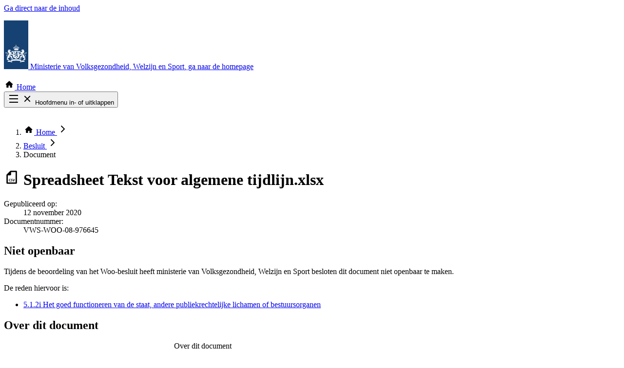

--- FILE ---
content_type: text/html; charset=UTF-8
request_url: https://open.minvws.nl/dossier/VWS-WOO/3405320-1033219-PDO/document/VWS-WOO-08-976645
body_size: 4847
content:

<!doctype html>
<html lang="nl" class="no-js">
    <head>
        <meta charset="utf-8">
        <meta name="viewport" content="width=device-width, initial-scale=1">
        <meta name="format-detection" content="telephone=no">
        
        <title>
             Tekst voor algemene tijdlijn.xlsx |             OpenVWS
        </title>
        <meta name="description" content="Op deze website vindt u interne informatie van het ministerie van VWS. Deze informatie is openbaar gemaakt om inzicht te geven in de werkzaamheden en beslissingen van het ministerie.">
        <link rel="icon" href="/favicon.ico" type="image/x-icon">

        
        <link crossorigin rel="stylesheet" href="/build/assets/public-B8hkuMIo.css"><link crossorigin rel="modulepreload" href="/build/assets/tabs-B6IA6c9Z.js"><link crossorigin rel="modulepreload" href="/build/assets/isAfter-Cl4vhAyY.js">

        <script crossorigin type="module" src="/build/assets/public-BVO_ecCO.js"></script>

        <script nonce="e0b783582704e1f76f06c4b1717c724a">!function(n,s,r,e){n[r]=n[r]||[],n[r].push({start:(new Date).getTime(),event:"stg.start"});var t=s.getElementsByTagName("script")[0],a=s.createElement("script");var i=(n.location.href.match("stg_debug")||s.cookie.match("stg_debug"))&&!n.location.href.match("stg_disable_debug");!function(e,t,a){var i="";if(a){var n=new Date;n.setTime(n.getTime()+24*a*60*60*1e3),i="; expires="+n.toUTCString()}s.cookie=e+"="+t+i+"; path=/"}("stg_debug",i?1:"",i?14:-1);var c=[];i&&c.push("stg_debug");var o=0<c.length?"?"+c.join("&"):"";a.async=!0,a.src="//statistiek.rijksoverheid.nl/containers/64e76b3c-c1ec-4474-b6a0-072e29a3ead3.js"+o,t.parentNode.insertBefore(a,t),function(e,a,t){e[a]=e[a]||{};for(var i=0;i<t.length;i++)!function(t){e[a][t]=e[a][t]||{},e[a][t].api=e[a][t].api||function(){var e=[].slice.call(arguments,0);"string"==typeof e[0]&&n[r].push({event:a+"."+t+":"+e[0],parameters:[].slice.call(arguments,1)})}}(t[i])}(n,"ppms",["tm","cm"])}(window,document,"dataLayer")</script>
    </head>

    <!-- App versie: v2.1.1 (Git referentie: 33e29d8ca492df8e2f066b3231ba08d366839d2f) -->

    
    <body class="antialiased flex min-h-screen flex-col text-lg">
        <header>
            <a href="#main-content" class="woo-skip-link woo-skip-link--to-main-content">Ga direct naar de inhoud</a>

            <p>
                <a class="woo-logo" href="/">
                    <svg aria-hidden="true" class="fill-woo-gray-600 woo-icon woo-logo__img" height="100" width="50">
	<use xlink:href="/img/public/non-free/icons.svg?33e29d8ca492df8e2f066b3231ba08d366839d2f#ro-logo" />
</svg>

                    <span class="woo-logo__text">Ministerie van Volksgezondheid, Welzijn en Sport</span><span class="sr-only">, ga naar de homepage</span>
                </a>
            </p>

                        <div class="woo-main-header__nav-search">
                <div class="woo-main-header__nav-search-container">
                    <div class="woo-main-header__nav-search-wrapper">
                        <nav class="woo-main-nav" aria-label="Hoofdnavigatie"  data-e2e-name="main-nav">
                            <div class="-mx-4 relative z-10">
                                <div class="woo-main-nav__anchors">
                                                                                <a class="woo-main-nav__anchor woo-main-nav__anchor--home" href="/"   data-e2e-name="nav-Home">
            <svg aria-hidden="true" class="fill-current woo-icon woo-main-nav__icon" height="22" width="22">
	<use xlink:href="/img/public/icons.svg?33e29d8ca492df8e2f066b3231ba08d366839d2f#house" />
</svg>

        Home
    </a>


                                        <div class="absolute right-0 top-0 md:hidden no-js:hidden" data-e2e-name="hamburger">
                                            <button class="focus:outline-white focus:-outline-offset-2 aspect-square w-15" id="js-main-nav-toggle" aria-controls="main-nav-list" aria-expanded="false">
                                                    <svg aria-hidden="true" class="fill-white woo-icon js-icon-collapsed" height="24" width="24">
	<use xlink:href="/img/public/icons.svg?33e29d8ca492df8e2f066b3231ba08d366839d2f#hamburger" />
</svg>


                                                    <svg aria-hidden="true" class="fill-white woo-icon hidden js-icon-expanded" height="24" width="24">
	<use xlink:href="/img/public/icons.svg?33e29d8ca492df8e2f066b3231ba08d366839d2f#cross" />
</svg>


                                                <span class="js-text sr-only">
                                                    Hoofdmenu in- of uitklappen
                                                </span>
                                            </button>
                                        </div>

                                        <ul class="woo-main-nav__list" id="main-nav-list" data-e2e-name="main-nav">
                                                <li class="woo-main-nav__list-item">
            <a class="woo-main-nav__anchor " href="/alle-categorie%C3%ABn"   data-e2e-name="nav-Zoek door alle publicaties">
                Zoek door alle publicaties
    </a>

    </li>


                                                                                                <li class="woo-main-nav__list-item">
            <a class="woo-main-nav__anchor " href="/thema/covid-19"   data-e2e-name="nav-Thema COVID-19">
                Thema COVID-19
    </a>

    </li>

                                            
                                                                                                <li class="woo-main-nav__list-item">
            <a class="woo-main-nav__anchor " href="/bestuursorganen"   data-e2e-name="nav-Bekijk per bestuursorgaan">
                Bekijk per bestuursorgaan
    </a>

    </li>

                                                                                    </ul>
                                                                    </div>
                            </div>
                        </nav>

                                                                    </div>
                </div>
            </div>

            
                            <div class="woo-container">
                        <nav class="-mx-4 py-1.5" aria-label="U bent hier">
        <ol class="flex flex-wrap leading-none">
                                        <li>
                                            <a class="block px-3.5 py-3 focus:-outline-offset-4 relative mr-3.5" data-e2e-name="breadcrumb" href="/">
                                <svg aria-hidden="true" class="fill-black woo-icon -mt-1" height="22" width="22">
	<use xlink:href="/img/public/icons.svg?33e29d8ca492df8e2f066b3231ba08d366839d2f#house" />
</svg>


                            <span class="sr-only">Home</span>
                                <svg aria-hidden="true" class="fill-black woo-icon absolute -right-4.5 top-2 mt-px" height="24" width="24">
	<use xlink:href="/img/public/icons.svg?33e29d8ca492df8e2f066b3231ba08d366839d2f#chevron-right" />
</svg>


                        </a>
                                    </li>
                            <li>
                                            <a class="block p-3 underline hover-focus:no-underline focus:-outline-offset-4 relative mr-3.5" data-e2e-name="breadcrumb" href="/dossier/VWS-WOO/3405320-1033219-PDO">Besluit    <svg aria-hidden="true" class="fill-black woo-icon absolute -right-4.5 top-2.5" height="24" width="24">
	<use xlink:href="/img/public/icons.svg?33e29d8ca492df8e2f066b3231ba08d366839d2f#chevron-right" />
</svg>


                        </a>
                                    </li>
                            <li>
                                            <span class="block font-bold p-3" aria-current="page">Document</span>
                                    </li>
                    </ol>
    </nav>



                </div>
            
                    </header>

        <main class="grow py-8 lg:pt-16 lg:pb-24" id="main-content" data-e2e-name="main-content">
            <div class="woo-container woo-container--sm">
    <h1 class="woo-h1 sm:flex">
        <span class="block">
                <svg aria-hidden="true" class="fill-woo-gray-600 woo-icon mr-4 -mt-0.5" height="32" width="32">
	<use xlink:href="/img/public/icons.svg?33e29d8ca492df8e2f066b3231ba08d366839d2f#file-spreadsheet" />
</svg>



            <span class="sr-only">Spreadsheet</span>
        </span>
        <span>Tekst voor algemene tijdlijn.xlsx</span>
    </h1>

    <dl class="woo-muted">
        <div>
            <dt class="sr-only">Gepubliceerd op: </dt>
            <dd>
                            <time datetime="2020-11-12">12 november 2020</time>
                        </dd>
        </div>
        <div>
            <dt class="inline">Documentnummer:</dt>
            <dd class="inline">VWS-WOO-08-976645</dd>
        </div>
    </dl>

    
    



<div class="mt-10" data-e2e-name="notifications">
            <div class="border-l-[10px] border-woo-dark-blue-600 pl-4 sm:pl-6 md:pl-8 lg:pl-10">
    <div class="woo-readable-width">
                    <h2 class="sr-only">Niet openbaar</h2>

            <div class="woo-rich-text">
                <p>Tijdens de beoordeling van het Woo-besluit heeft ministerie van Volksgezondheid, Welzijn en Sport besloten dit document niet openbaar te maken.</p>

                                    <p class="mb-2!">De reden hiervoor is:</p>
                    <ul>
                                                    <li>
                                            <a class="woo-a" href="https://wetten.overheid.nl/BWBR0045754/2022-08-01#Hoofdstuk5">5.1.2i Het goed functioneren van de staat, andere publiekrechtelijke lichamen of bestuursorganen</a>
    
                            </li>
                                            </ul>
                
                            </div>
            </div>
</div>
    </div>

    
    
    
<div class="mt-16">
    <h2 class="woo-h2 woo-h2-spacing">Over dit document</h2>

    <div class="woo-responsive-table">
        <table class="woo-table">
            <caption class="sr-only">
                Over dit document
            </caption>
            <tbody>
                <tr>
                    <th class="woo-table-cell-light w-64 min-w-64" scope="row">Datum document</th>
                    <td class="min-w-64">
                                                    <time datetime="2020-11-12">12 november 2020</time>
                                            </td>
                </tr>
                                <tr>
                    <th class="woo-table-cell-light" scope="row">Type bronbestand</th>
                    <td data-e2e-name="source-type">
                            <svg aria-hidden="true" class="fill-woo-gray-600 woo-icon mr-1 -mt-0.5" height="24" width="24">
	<use xlink:href="/img/public/icons.svg?33e29d8ca492df8e2f066b3231ba08d366839d2f#file-spreadsheet" />
</svg>



                        Spreadsheet                    </td>
                </tr>
                                                                    <tr>
                        <th class="woo-table-cell-light" scope="row">Documentnummer</th>
                        <td>976645</td>
                    </tr>
                                                <tr>
                    <th class="woo-table-cell-light" scope="row">Beoordeling</th>
                    <td>Geen openbaarmaking</td>
                </tr>
                                                
                                                                <tr>
                    <th class="woo-table-cell-light" scope="row">Beoordelingsgrond(en)</th>
                    <td data-e2e-name="grounds">
                                                <ul>
                                                            <li class="py-1 leading-none">
                                                <a class="woo-a" href="https://wetten.overheid.nl/BWBR0045754/2022-08-01#Hoofdstuk5">5.1.2i Het goed functioneren van de staat, andere publiekrechtelijke lichamen of bestuursorganen</a>
    
                                </li>
                                                    </ul>
                        
                                            </td>
                </tr>
                            </tbody>
        </table>
    </div>
</div>

            
        <div class="mt-16" id="gerelateerde-documenten" data-e2e-name="documents-section">
    <h2 class="woo-h2 woo-h2-spacing">Gerelateerde documenten</h2>

            <div class="mb-6">
    <form class="sm:flex justify-between items-center" method="post" action="">
        <div class="leading-none pt-6 sm:pt-0">
            <a class="woo-btn-filled-primary" href="/zoeken?dnr%5B0%5D=VWS-WOO%7C3405320-1033219-PDO&amp;fam%5B0%5D=976444" data-e2e-name="search-through-documents">
                Zoeken in deze documenten

                    <svg aria-hidden="true" class="fill-current woo-icon woo-btn__icon-right" height="16" width="16">
	<use xlink:href="/img/public/icons.svg?33e29d8ca492df8e2f066b3231ba08d366839d2f#magnifier" />
</svg>


            </a>
        </div>

            </form>
</div>

    
            <div class="woo-responsive-table">
        <table class="woo-table">
            <caption class="sr-only">
                <span>Gerelateerde documenten</span>
                                    <span>Kolomkoppen met links zijn sorteerbaar</span>
                            </caption>
            <thead>
                <tr>
                                            


<th aria-sort="none" class="x-min-w-36 x-w-36" scope="col">
    <a class="woo-fill-cell whitespace-nowrap hover-focus:bg-woo-dark-blue-600 hover-focus:text-white group" href="/dossier/VWS-WOO/3405320-1033219-PDO/document/VWS-WOO-08-976645?fs=doc.documentNr&amp;fsd=asc&amp;fp=1#gerelateerde-documenten">
        <span class="sr-only">Oplopend sorteren:</span> Documentnummer
                        <svg aria-hidden="true" class="fill-black group-hover-focus:fill-white woo-icon " height="24" width="24">
	<use xlink:href="/img/public/icons.svg?33e29d8ca492df8e2f066b3231ba08d366839d2f#sort" />
</svg>


            </a>
</th>

                        <th class="x-min-w-12 x-w-12" scope="col">Type</th>
                        


<th aria-sort="none" class="" scope="col">
    <a class="woo-fill-cell whitespace-nowrap hover-focus:bg-woo-dark-blue-600 hover-focus:text-white group" href="/dossier/VWS-WOO/3405320-1033219-PDO/document/VWS-WOO-08-976645?fs=doc.fileInfo.name&amp;fsd=asc&amp;fp=1#gerelateerde-documenten">
        <span class="sr-only">Oplopend sorteren:</span> Documentnaam
                        <svg aria-hidden="true" class="fill-black group-hover-focus:fill-white woo-icon " height="24" width="24">
	<use xlink:href="/img/public/icons.svg?33e29d8ca492df8e2f066b3231ba08d366839d2f#sort" />
</svg>


            </a>
</th>

                        


<th aria-sort="none" class="text-right! x-min-w-40 w-40" scope="col">
    <a class="woo-fill-cell whitespace-nowrap hover-focus:bg-woo-dark-blue-600 hover-focus:text-white group" href="/dossier/VWS-WOO/3405320-1033219-PDO/document/VWS-WOO-08-976645?fs=doc.documentDate&amp;fsd=asc&amp;fp=1#gerelateerde-documenten">
        <span class="sr-only">Oplopend sorteren:</span> Datum
                        <svg aria-hidden="true" class="fill-black group-hover-focus:fill-white woo-icon " height="24" width="24">
	<use xlink:href="/img/public/icons.svg?33e29d8ca492df8e2f066b3231ba08d366839d2f#sort" />
</svg>


            </a>
</th>

                                    </tr>
            </thead>
            <tbody>
                            <tr>
                    <td class="woo-table-cell-light">
                        976444
                    </td>
                    <td>
                                                    <svg aria-hidden="true" class="fill-woo-gray-600 woo-icon " height="24" width="24">
	<use xlink:href="/img/public/icons.svg?33e29d8ca492df8e2f066b3231ba08d366839d2f#file-email" />
</svg>



                        <span class="sr-only">E-mailbericht</span>
                    </td>
                    <td>
                        <div class="woo-readable-width">
                            <a class="woo-a break-all" href="/dossier/VWS-WOO/3405320-1033219-PDO/document/VWS-WOO-08-976444">aanvulling tijdlijn</a>
                        </div>
                    </td>
                    <td class="text-right whitespace-nowrap">
                                                    <time datetime="2020-11-12">12 november 2020</time>
                                            </td>
                </tr>
                        </tbody>
        </table>
    </div>

    
</div>
    
    <div class="mt-16">
    <h2 class="woo-h2 woo-h2-spacing">Achtergrond</h2>

        <p class="mb-6 woo-readable-width">
        Dit document is door juristen beoordeeld en vervolgens niet openbaar gemaakt. Die beoordeling is gedaan omdat iemand heeft gevraagd om interne informatie te openbaren. Hieronder meer informatie over dat verzoek en het besluit:
    </p>
    
    <div class="woo-responsive-table">
        <table class="woo-table">
            <caption class="sr-only">
                Achtergrond
            </caption>
            <tbody>
                <tr>
                    <th class="woo-table-cell-light w-64 min-w-64" scope="row">Onderdeel van</th>
                    <td class="min-w-64" data-e2e-name="dossier-title">
                        <a class="woo-a" href="/dossier/VWS-WOO/3405320-1033219-PDO">Woo-deelbesluit aangaande Vaccinaties en Medicatie over de periode november 2020</a>
                    </td>
                </tr>
                <tr>
                    <th class="woo-table-cell-light" scope="row">Samenvatting verzoek</th>
                    <td>
                        <p class="woo-readable-width">De minister van Volksgezondheid, Welzijn en Sport heeft op 10 augustus 2022 een besluit genomen op verzoeken in het kader van de Wet open overheid. Het besluit betreft openbaarmaking van documenten die betrekking hebben op informatie aangaande Vaccinaties en Medicatie over de periode november 2020.</p>
                    </td>
                </tr>
                <tr>
                    <th class="woo-table-cell-light" scope="row">Periode</th>
                    <td data-e2e-name="dossier-period">November 2020</td>
                </tr>
                <tr>
                    <th class="woo-table-cell-light" scope="row">Type besluit</th>
                    <td data-e2e-name="dossier-type">Woo-besluit</td>
                </tr>
                <tr>
                    <th class="woo-table-cell-light" scope="row">Datum besluit</th>
                    <td data-e2e-name="dossier-date"><time datetime="2022-08-10">10 augustus 2022</time></td>
                </tr>

                <tr>
                    <th class="woo-table-cell-light" scope="row">Omvang publicatie</th>
                    <td data-e2e-name="dossier-publication-size">
                        <div class="flex">
                                                            <div class="grow">
                                    8.199 documenten
                                    <div class="text-woo-gray-700 pt-1">
                                        waarvan 2.913 openbaar gemaakt
                                    </div>
                                </div>
                            
                            <a class="woo-a" href="/dossier/VWS-WOO/3405320-1033219-PDO/file/download/inventory" download>Inventarislijst</a>
                        </div>
                    </td>
                </tr>
            </tbody>
        </table>
    </div>
</div>

                        
    </div>
</section>
        </main>

        <footer class="bg-woo-dark-blue-600 py-8 lg:py-16 text-white">
            <h2 class="sr-only">Footer</h2>
            <div class="woo-container">
                <div class="md:flex justify-end">
                    
                    <nav class="woo-footer-nav" aria-labelledby="page-footer-nav-1-heading">
                        <h3 class="woo-footer-nav__title" id="page-footer-nav-1-heading">Service</h3>
                        <ul>
                                                    <li>
                            <a class="woo-footer-nav__a group" href="/contact">
                                    <svg aria-hidden="true" class="fill-white woo-icon relative -top-px -ml-1" height="20" width="20">
	<use xlink:href="/img/public/icons.svg?33e29d8ca492df8e2f066b3231ba08d366839d2f#chevron-right" />
</svg>


                                <span class="group-hover:underline group-focus:underline">Contact</span>
                            </a>
                        </li>
                    
                                                   </ul>
                    </nav>

                    <nav class="woo-footer-nav" aria-labelledby="page-footer-nav-2-heading">
                        <h3 class="woo-footer-nav__title" id="page-footer-nav-2-heading">Over deze site</h3>
                        <ul>
                                                    <li>
                            <a class="woo-footer-nav__a group" href="/over-dit-platform">
                                    <svg aria-hidden="true" class="fill-white woo-icon relative -top-px -ml-1" height="20" width="20">
	<use xlink:href="/img/public/icons.svg?33e29d8ca492df8e2f066b3231ba08d366839d2f#chevron-right" />
</svg>


                                <span class="group-hover:underline group-focus:underline">Over dit platform</span>
                            </a>
                        </li>
                    
                                                    <li>
                            <a class="woo-footer-nav__a group" href="/copyright">
                                    <svg aria-hidden="true" class="fill-white woo-icon relative -top-px -ml-1" height="20" width="20">
	<use xlink:href="/img/public/icons.svg?33e29d8ca492df8e2f066b3231ba08d366839d2f#chevron-right" />
</svg>


                                <span class="group-hover:underline group-focus:underline">Copyright</span>
                            </a>
                        </li>
                    
                                                    <li>
                            <a class="woo-footer-nav__a group" href="/privacy">
                                    <svg aria-hidden="true" class="fill-white woo-icon relative -top-px -ml-1" height="20" width="20">
	<use xlink:href="/img/public/icons.svg?33e29d8ca492df8e2f066b3231ba08d366839d2f#chevron-right" />
</svg>


                                <span class="group-hover:underline group-focus:underline">Privacy</span>
                            </a>
                        </li>
                    
                                                    <li>
                            <a class="woo-footer-nav__a group" href="/cookies">
                                    <svg aria-hidden="true" class="fill-white woo-icon relative -top-px -ml-1" height="20" width="20">
	<use xlink:href="/img/public/icons.svg?33e29d8ca492df8e2f066b3231ba08d366839d2f#chevron-right" />
</svg>


                                <span class="group-hover:underline group-focus:underline">Cookies</span>
                            </a>
                        </li>
                    
                                                    <li>
                            <a class="woo-footer-nav__a group" href="/toegankelijkheid">
                                    <svg aria-hidden="true" class="fill-white woo-icon relative -top-px -ml-1" height="20" width="20">
	<use xlink:href="/img/public/icons.svg?33e29d8ca492df8e2f066b3231ba08d366839d2f#chevron-right" />
</svg>


                                <span class="group-hover:underline group-focus:underline">Toegankelijkheid</span>
                            </a>
                        </li>
                    
                                                    <li>
                            <a class="woo-footer-nav__a group" href="/kwetsbaarheid-melden">
                                    <svg aria-hidden="true" class="fill-white woo-icon relative -top-px -ml-1" height="20" width="20">
	<use xlink:href="/img/public/icons.svg?33e29d8ca492df8e2f066b3231ba08d366839d2f#chevron-right" />
</svg>


                                <span class="group-hover:underline group-focus:underline">Kwetsbaarheid melden</span>
                            </a>
                        </li>
                    
                                                    <li>
                            <a class="woo-footer-nav__a group" href="/sitemap">
                                    <svg aria-hidden="true" class="fill-white woo-icon relative -top-px -ml-1" height="20" width="20">
	<use xlink:href="/img/public/icons.svg?33e29d8ca492df8e2f066b3231ba08d366839d2f#chevron-right" />
</svg>


                                <span class="group-hover:underline group-focus:underline">Sitemap</span>
                            </a>
                        </li>
                    
                        </ul>
                    </nav>
                </div>
            </div>
        </footer>

        <noscript><iframe title="piwik" src="//statistiek.rijksoverheid.nl/containers/64e76b3c-c1ec-4474-b6a0-072e29a3ead3/noscript.html" height="0" width="0" style="display:none;visibility:hidden"></iframe></noscript>
    </body>
</html>


--- FILE ---
content_type: text/javascript
request_url: https://open.minvws.nl/build/assets/public-BVO_ecCO.js
body_size: 3192
content:
import{c as E,h as L,s as k,e as j,a as re,d as H,o as oe,j as ae,t as ie}from"./tabs-B6IA6c9Z.js";import{i as z,a as ce}from"./isAfter-Cl4vhAyY.js";const le=()=>{let e,s;const n=()=>{s=document.querySelectorAll("form.js-auto-submit-form"),s.length!==0&&(e=new AbortController,a())},a=()=>{s.forEach(i=>{d(i)})},d=i=>{if(!i.submit)return;i.querySelectorAll("input").forEach(p=>{p.addEventListener("change",()=>{i.id&&(window.location.hash=i.id),i.submit()},{signal:e==null?void 0:e.signal})})};return{cleanup:()=>{e&&e.abort()},initialize:n}},ue=()=>{let e;const s=()=>{e=new AbortController,document.querySelectorAll(".js-collapsible-toggle").forEach(n)},n=c=>{const p=document.getElementById(c.getAttribute("aria-controls")??"");p&&(E(p,!1),p.classList.remove("js:hidden"),c.addEventListener("click",()=>{c.getAttribute("aria-expanded")==="true"?(E(p),u(c,!1),L(d(c)),k(a(c))):(j(p),u(c,!0),L(a(c)),k(d(c)))},{signal:e.signal}))},a=c=>c.querySelector(".js-is-collapsed"),d=c=>c.querySelector(".js-is-expanded"),u=(c,p)=>{c.setAttribute("aria-expanded",p?"true":"false")};return{cleanup:()=>{e&&e.abort()},initialize:s}},de=()=>{let e,s,n;const a=()=>{n=document.getElementById("js-main-nav-toggle"),n&&(s=document.getElementById(n.getAttribute("aria-controls")||""),s&&(E(s,!1),e=new AbortController,n.addEventListener("click",()=>{if(p()){d();return}u()},{signal:e.signal})))},d=()=>{E(s),L(c()),k(i()),n==null||n.setAttribute("aria-expanded","false")},u=()=>{j(s),L(i()),k(c()),n==null||n.setAttribute("aria-expanded","true")},i=()=>(n==null?void 0:n.querySelector(".js-icon-collapsed"))??null,c=()=>(n==null?void 0:n.querySelector(".js-icon-expanded"))??null,p=()=>(n==null?void 0:n.getAttribute("aria-expanded"))==="true";return{cleanup:()=>{e&&e.abort()},initialize:a}},J=e=>{const s=I();return s.delete(e),s},pe=(e,s)=>{const n=I();return n.set(e,s),n},I=()=>{const e=new URLSearchParams(re().location.search);return fe(e)},ge=e=>(e.delete("page"),e),fe=e=>{const s=[];return Array.from(e.keys()).forEach(n=>{const a=be(n);n!==a&&(s.push(n),e.has(a)?e.append(a,e.get(n)):e.set(a,e.get(n)))}),s.forEach(n=>{e.delete(n)}),e},be=e=>{const s=/(.+)\[\d+\]$/,[,n]=e.match(s)||[];return n?`${n}[]`:e},G=(e,s,n)=>{const a=e.getAll(s);return a.length&&(e.delete(s),a.forEach(d=>{d!==n&&e.append(s,d)})),e},me=(e,s,n)=>(e.append(s,n),e),Y=()=>O(document),O=e=>e?[...e.querySelectorAll(".js-search-filter-checkbox")]:[],W=(e,s=!0)=>{if(!e)return I();const n=he(e).reduce((a,{name:d,value:u})=>s?me(a,d,u):G(a,d,u),I());return Ae(n,e)},Ae=(e,s)=>{const n=_(s);if(n.length===0)return e;if(n.reduce((d,u)=>e.has(u.name,u.value)?d+1:d,0)===1){const{name:d,value:u}=R(n[0]);return G(e,d,u)}return e},_=e=>O(e.closest(".js-search-filter-checkbox-group")),he=e=>ve(e)?_(e).map(R):[R(e)],R=e=>{const{name:s,value:n}=e;return{name:s,value:n}},ve=e=>e===Ce(e),Ce=e=>_(e)[0],q=(e,s,n=!0)=>{const a=n?ge(e):e,d=I();a.toString()!==d.toString()&&(window.history.pushState({},"",`${window.location.pathname}?${a}`),s&&s(a))},xe=()=>{let e;const s=g=>{p(),e=new AbortController,a().forEach(b=>{b.addEventListener("click",x=>{x.preventDefault();const{currentTarget:A}=x;if(!(A instanceof HTMLAnchorElement))return;const C=n(A);c(A),q(C,g)},{signal:e.signal})})},n=g=>{const f=u(g);if(f)return W(f,!1);const{key:b}=i(g);return J(b)},a=()=>[...document.querySelectorAll(".js-active-filter-pill")],d=(g,f)=>Y().find(b=>b.name===g&&b.value===f),u=g=>{const{key:f,value:b}=i(g);return d(f,b)},i=g=>{const{key:f="",value:b=""}=g.dataset;return{key:f,value:b}},c=g=>{const f=g.closest("li"),b=g.closest("ul");g.remove(),f&&f.remove(),b&&b.children.length===0&&b.remove(),p()},p=()=>{e&&e.abort()};return{cleanup:p,initialize:s}},Se=()=>{let e;const s=a=>{n(),e=new AbortController,Y().forEach(d=>{d.addEventListener("change",u=>{const{target:i}=u;i instanceof HTMLInputElement&&q(W(i,i.checked),a)},{signal:e.signal})})},n=()=>{e&&e.abort()};return{cleanup:n,initialize:s}},ye=()=>{let e;const s="rotate-180",n=["transition-transform","motion-reduce:transition-none"],a="collapsed-search-filter-groups",d="expanded-search-filter-items",u=t=>t.querySelector(".js-filters-item-collapsible"),i=t=>t.querySelector(".js-filters-group-collapsible"),c=t=>t.getAttribute("data-key")||"",p=t=>t.querySelector(".js-toggle-filters-group-button"),g=t=>t.querySelector(".js-toggle-filters-group-button-icon"),f=t=>t.querySelector(".js-toggle-filter-items-button"),b=()=>{$(),e=new AbortController,document.querySelectorAll(".js-filters-group").forEach(x)},x=t=>{C(t),A(t)},A=t=>{const r=p(t);r&&(te(t)?S(t,!1):l(t,!1),setTimeout(()=>{g(r).classList.add(...n)},0),r.addEventListener("click",()=>{if(F(r)){l(t);return}S(t)},{signal:e.signal}))},C=t=>{const r=f(t);r&&(ee(t)?h(t,!1):o(t,!1),r.addEventListener("click",()=>{if(F(r)){h(t);return}o(t)},{signal:e.signal}))},S=(t,r=!0)=>{const m=p(t);y(m,"collapsed");const v=i(t);E(v,r),P(t)},l=(t,r=!0)=>{const m=p(t);y(m,"expanded");const v=i(t);j(v,r),Q(t)},o=(t,r=!0)=>{const m=f(t),v="collapsed";y(m,v),w(m,v);const D=u(t);E(D,r),X(t)},h=(t,r=!0)=>{const m=f(t),v="expanded";y(m,v),w(m,v);const D=u(t);j(D,r),Z(t)},y=(t,r)=>{var m,v;if(r==="collapsed"){t.setAttribute("aria-expanded","false"),(m=g(t))==null||m.classList.add(s);return}t.setAttribute("aria-expanded","true"),(v=g(t))==null||v.classList.remove(s)},F=t=>t.getAttribute("aria-expanded")==="false",w=(t,r)=>{const m=r==="collapsed"?"data-text-collapsed":"data-text-expanded";t.textContent=t.getAttribute(m)},P=t=>{const r=T();r.add(c(t)),U(r)},Q=t=>{const r=T();r.delete(c(t)),U(r)},X=t=>{const r=B();r.delete(c(t)),K(r)},Z=t=>{const r=B();r.add(c(t)),K(r)},N=t=>O(t).some(r=>r.checked),ee=t=>N(u(t))?!0:ne(t),te=t=>N(t)?!1:se(t),ne=t=>B().has(c(t)),se=t=>T().has(c(t)),T=()=>M(a),U=t=>V(a,t),B=()=>M(d),K=t=>V(d,t),M=t=>{const r=localStorage.getItem(t);return r?new Set(JSON.parse(r)):new Set},V=(t,r)=>{localStorage.setItem(t,JSON.stringify([...r.values()]))},$=()=>{e&&e.abort()};return{cleanup:$,initialize:b}},Ee=()=>{const e="filter-dates-error";let s;const n=l=>{S();const o=document.getElementById("date-from"),h=document.getElementById("date-to");!o||!h||(s=new AbortController,a(o,h),[o,h].forEach(y=>{y.addEventListener("blur",()=>{const{name:F,value:w}=y;a(o,h);const P=z(w)?J(F):pe(F,w);C(o.value,h.value)&&q(P,l)},{signal:s.signal})}))},a=(l,o)=>{d(l,o),i(l,o)},d=(l,o)=>{u(l,o.value,"max"),u(o,l.value,"min")},u=(l,o,h)=>{if(!z(o)){l.setAttribute(h,o);return}l.removeAttribute(h)},i=(l,o)=>{if(C(l.value,o.value)){p(l,o);return}c(l,o)},c=(l,o)=>{x(),g(l),g(o)},p=(l,o)=>{b(),f(l),f(o)},g=l=>{var o;(o=l.getAttribute("aria-describedby"))!=null&&o.includes(e)||l.setAttribute("aria-describedby",[l.getAttribute("aria-describedby")??"",e].join(" ").trim()),l.setAttribute("aria-invalid","true"),l.classList.add("woo-input-text--invalid")},f=l=>{var o;l.setAttribute("aria-describedby",((o=l.getAttribute("aria-describedby"))==null?void 0:o.replace(e,"").trim())??""),l.setAttribute("aria-invalid","false"),l.classList.remove("woo-input-text--invalid")},b=()=>{L(A())},x=()=>{k(A())},A=()=>document.getElementById(e)??null,C=(l,o)=>z(l)||z(o)||l===""||o===""||l===o?!0:ce(new Date(o),new Date(l)),S=()=>{s&&s.abort()};return{cleanup:S,initialize:n}},Ie=async e=>{const s=document.getElementById("js-search-filters"),n=document.getElementById("js-search-results");if(!(!s||!n))try{const d=await(await fetch(`${s.dataset.url}?${e}`)).text(),u=JSON.parse(d),{activeElement:i}=document;return s.innerHTML=JSON.parse(u.facets),n.innerHTML=JSON.parse(u.results),i}catch{}},Fe=()=>{let e;const s="aria-describedby",n=u=>{var p;if(d(),!u)return;const i=a(u);if(!i){(p=document.getElementById("js-number-of-search-results"))==null||p.focus();return}i.focus(),e=new AbortController;const c=i.getAttribute(s);i.setAttribute(s,"js-number-of-search-results"),i.addEventListener("focusout",()=>{if(c){i.setAttribute(s,c);return}i.removeAttribute(s)},{once:!0,signal:e.signal})},a=u=>{const{id:i}=u;if(i)return document.getElementById(i);const c=u.getAttribute("aria-controls");if(c)return document.querySelector(`[aria-controls="${c}"]`);const{name:p,value:g}=u;return p&&g&&Array.from(document.getElementsByName(p)).find(f=>f.value===g)||null},d=()=>{e&&e.abort()};return{cleanup:d,initialize:n}},we=()=>{let e;const{initialize:s,cleanup:n}=xe(),{initialize:a,cleanup:d}=Se(),{initialize:u,cleanup:i}=ye(),{initialize:c,cleanup:p}=Ee(),{initialize:g,cleanup:f}=H(),{initialize:b,cleanup:x}=Fe(),A=async o=>{const h=await Ie(o);C(h??void 0)},C=o=>{b(o),u(),s(A),a(A),c(A),g(),S()},S=()=>{e=new AbortController,window.addEventListener("popstate",()=>{A(I())},{signal:e.signal})};return{cleanup:()=>{e&&e.abort(),n(),d(),i(),p(),f(),x()},initialize:C}},Le=()=>{oe(()=>{ae(),[le(),ue(),H(),de(),we(),ie()].forEach(e=>{e.initialize()})})};Le();
